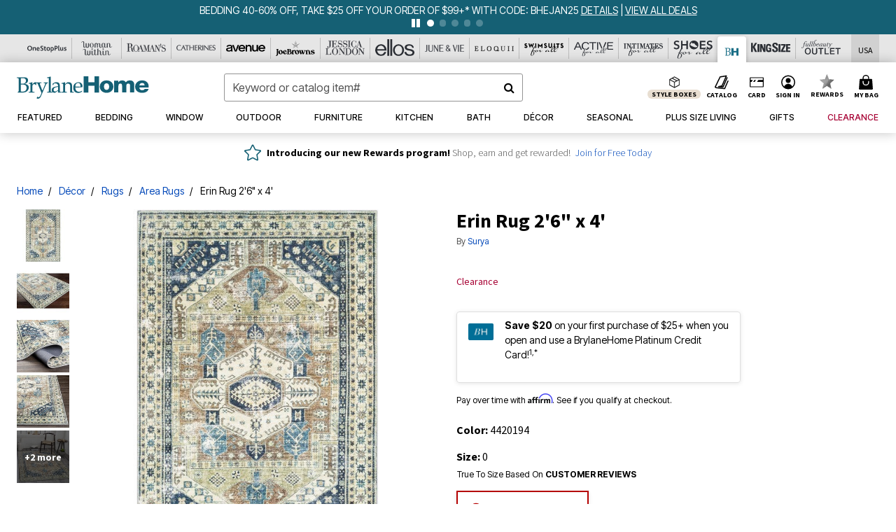

--- FILE ---
content_type: image/svg+xml
request_url: https://www.brylanehome.com/on/demandware.static/-/Sites-oss-Library/default/dwf9d36cc5/bh-images/logos/BH_LOGO_BH_TEAL.svg
body_size: 268
content:
<?xml version="1.0" encoding="utf-8"?>
<!-- Generator: Adobe Illustrator 28.2.0, SVG Export Plug-In . SVG Version: 6.00 Build 0)  -->
<svg version="1.0" id="Layer_1" xmlns="http://www.w3.org/2000/svg" xmlns:xlink="http://www.w3.org/1999/xlink" x="0px" y="0px"
	 viewBox="0 0 161.44 102.66" style="enable-background:new 0 0 161.44 102.66;" xml:space="preserve">
<style type="text/css">
	.st0{fill:#1A6E86;}
</style>
<path class="st0" d="M19.42,27.79c0-4.02-0.2-6.77-0.92-7.94c-0.61-1.06-1.83-1.37-4.27-1.59l-3.66-0.32v-3.17
	c5.59,0.11,11.39,0.32,14.65,0.32c5.9,0,11.6-0.21,19.63-0.32c9.46-0.21,18.21,3.39,18.21,14.6c0,9.63-8.65,15.87-16.99,17.24v0.21
	c10.38,0.32,20.45,4.76,20.45,17.14c0,10.37-7.53,24.97-29.8,24.33c-3.76-0.11-7.43-0.32-11.09-0.32c-3.76,0-7.43,0.21-11.09,0.32
	v-2.43l2.64-1.06c1.83-0.74,2.24-4.02,2.24-6.88C19.42,77.92,19.42,27.79,19.42,27.79z M29.08,45.56c1.83,0.11,4.17,0.21,7.22,0.21
	c8.85,0,16.68-3.81,16.68-14.28c0-10.16-6.82-12.48-15.36-12.48c-2.75,0-5.7,0.11-8.54,0.85C29.08,19.86,29.08,45.56,29.08,45.56z
	 M29.08,83.01c2.85,0.74,5.8,0.85,8.54,0.85c11.29,0,18.41-6.77,18.41-18.09c0-11.64-7.12-16.29-20.14-16.29
	c-2.85,0-4.98,0.11-6.82,0.21v33.32H29.08z"/>
<g>
	<path class="st0" d="M72.66,15.99h20.73v26.34h27.3V15.99h20.73v72.33H120.7V58.54H93.4v29.78H72.66V15.99z"/>
</g>
</svg>


--- FILE ---
content_type: text/javascript
request_url: https://widgets.turnto.com/v5/widgets/aSOnnxRgaOmnpeOsite/js/turnto.js
body_size: 3018
content:
!function(e){function t(t){for(var o,r,c=t[0],i=t[1],s=t[2],u=0,f=[];u<c.length;u++)r=c[u],Object.prototype.hasOwnProperty.call(a,r)&&a[r]&&f.push(a[r][0]),a[r]=0;for(o in i)Object.prototype.hasOwnProperty.call(i,o)&&(e[o]=i[o]);for(l&&l(t);f.length;)f.shift()();return d.push.apply(d,s||[]),n()}function n(){for(var e,t=0;t<d.length;t++){for(var n=d[t],o=!0,r=1;r<n.length;r++){var i=n[r];0!==a[i]&&(o=!1)}o&&(d.splice(t--,1),e=c(c.s=n[0]))}return e}var o={},r={0:0},a={0:0},d=[];function c(t){if(o[t])return o[t].exports;var n=o[t]={i:t,l:!1,exports:{}};return e[t].call(n.exports,n,n.exports,c),n.l=!0,n.exports}c.e=function(e){var t=[];r[e]?t.push(r[e]):0!==r[e]&&{2:1,3:1,4:1,5:1,7:1,9:1,10:1,11:1,12:1,13:1,17:1,18:1,20:1,21:1,22:1,23:1,24:1,25:1}[e]&&t.push(r[e]=new Promise((function(t,n){for(var o="aSOnnxRgaOmnpeOsite/css/"+({2:"add-captions",3:"ask-results-content",4:"cc-modal",5:"cc-widget",6:"dfp",7:"do-more",8:"email-flow-entry",9:"embedded-submission",10:"expired-confirmation",11:"gallery",12:"media-modal",13:"multi-item-search",17:"registration",18:"registration-modal",20:"seller-ratings",21:"share-media",22:"solo-question",23:"standalone-popover",24:"submission",25:"submission-modal"}[e]||e)+"."+{2:"3f8338a8dcb63a599bd2",3:"840de66ac25a7bdc2450",4:"0d018746ea241db68aee",5:"3a3624bf5c14b27de007",6:"27dd2acde06107515aa6",7:"2dc915ebe65c4d6a3d58",8:"75fb692c9cf9387e0a3b",9:"9078a619dd41ebf6e02e",10:"560de58d53cd6fcc6d40",11:"788c9656c51b12554d3d",12:"3375edaa8638cfd4f226",13:"7d91b8b5422bdeb493a8",17:"6b9f8a02f2b814d12ca6",18:"ffc5fe57f6b2d75f1c56",20:"98d1c582f51648db27a2",21:"664705bcc5dcc3220def",22:"3223c2902cf4a4dea5cb",23:"309bb2e6732fd32aff44",24:"0414708886773681b817",25:"59d88fdd4631e8fbd6a9"}[e]+".css",a=c.p+o,d=document.getElementsByTagName("link"),i=0;i<d.length;i++){var s=(l=d[i]).getAttribute("data-href")||l.getAttribute("href");if("stylesheet"===l.rel&&(s===o||s===a))return t()}var u=document.getElementsByTagName("style");for(i=0;i<u.length;i++){var l;if((s=(l=u[i]).getAttribute("data-href"))===o||s===a)return t()}var f=document.createElement("link");f.rel="stylesheet",f.type="text/css";f.onerror=f.onload=function(o){if(f.onerror=f.onload=null,"load"===o.type)t();else{var d=o&&("load"===o.type?"missing":o.type),c=o&&o.target&&o.target.href||a,i=new Error("Loading CSS chunk "+e+" failed.\n("+c+")");i.code="CSS_CHUNK_LOAD_FAILED",i.type=d,i.request=c,delete r[e],f.parentNode.removeChild(f),n(i)}},f.href=a,function(e){var t=document.querySelector("#tt-custom-css");t?t.parentNode.insertBefore(e,t):document.getElementsByTagName("head")[0].appendChild(e)}(f)})).then((function(){r[e]=0})));var n=a[e];if(0!==n)if(n)t.push(n[2]);else{var o=new Promise((function(t,o){n=a[e]=[t,o]}));t.push(n[2]=o);var d,i=document.createElement("script");i.charset="utf-8",i.timeout=120,c.nc&&i.setAttribute("nonce",c.nc),i.src=function(e){return c.p+"aSOnnxRgaOmnpeOsite/js/"+({2:"add-captions",3:"ask-results-content",4:"cc-modal",5:"cc-widget",6:"dfp",7:"do-more",8:"email-flow-entry",9:"embedded-submission",10:"expired-confirmation",11:"gallery",12:"media-modal",13:"multi-item-search",17:"registration",18:"registration-modal",20:"seller-ratings",21:"share-media",22:"solo-question",23:"standalone-popover",24:"submission",25:"submission-modal"}[e]||e)+"."+{2:"3f8338a8dcb63a599bd2",3:"840de66ac25a7bdc2450",4:"0d018746ea241db68aee",5:"3a3624bf5c14b27de007",6:"27dd2acde06107515aa6",7:"2dc915ebe65c4d6a3d58",8:"75fb692c9cf9387e0a3b",9:"9078a619dd41ebf6e02e",10:"560de58d53cd6fcc6d40",11:"788c9656c51b12554d3d",12:"3375edaa8638cfd4f226",13:"7d91b8b5422bdeb493a8",17:"6b9f8a02f2b814d12ca6",18:"ffc5fe57f6b2d75f1c56",20:"98d1c582f51648db27a2",21:"664705bcc5dcc3220def",22:"3223c2902cf4a4dea5cb",23:"309bb2e6732fd32aff44",24:"0414708886773681b817",25:"59d88fdd4631e8fbd6a9"}[e]+".js"}(e);var s=new Error;d=function(t){i.onerror=i.onload=null,clearTimeout(u);var n=a[e];if(0!==n){if(n){var o=t&&("load"===t.type?"missing":t.type),r=t&&t.target&&t.target.src;s.message="Loading chunk "+e+" failed.\n("+o+": "+r+")",s.name="ChunkLoadError",s.type=o,s.request=r,n[1](s)}a[e]=void 0}};var u=setTimeout((function(){d({type:"timeout",target:i})}),12e4);i.onerror=i.onload=d,document.head.appendChild(i)}return Promise.all(t)},c.m=e,c.c=o,c.d=function(e,t,n){c.o(e,t)||Object.defineProperty(e,t,{enumerable:!0,get:n})},c.r=function(e){"undefined"!=typeof Symbol&&Symbol.toStringTag&&Object.defineProperty(e,Symbol.toStringTag,{value:"Module"}),Object.defineProperty(e,"__esModule",{value:!0})},c.t=function(e,t){if(1&t&&(e=c(e)),8&t)return e;if(4&t&&"object"==typeof e&&e&&e.__esModule)return e;var n=Object.create(null);if(c.r(n),Object.defineProperty(n,"default",{enumerable:!0,value:e}),2&t&&"string"!=typeof e)for(var o in e)c.d(n,o,function(t){return e[t]}.bind(null,o));return n},c.n=function(e){var t=e&&e.__esModule?function(){return e.default}:function(){return e};return c.d(t,"a",t),t},c.o=function(e,t){return Object.prototype.hasOwnProperty.call(e,t)},c.p="https://widgets.turnto.com/v5/widgets/",c.oe=function(e){throw console.error(e),e};var i=window.TurnToWpJsonp=window.TurnToWpJsonp||[],s=i.push.bind(i);i.push=t,i=i.slice();for(var u=0;u<i.length;u++)t(i[u]);var l=s;d.push([129]),n()}({129:function(e,t,n){"use strict";n.r(t);var o=n(4);function r(e,t){var n=document.getElementById(t),o="https://widgets.turnto.com/v5/widgets"+e;if(n){if(n.href===o)return;n.id=t+"-previous"}var r=document.getElementsByTagName("head")[0],a=document.createElement("link");a.id=t,a.type="text/css",a.rel="stylesheet",a.href=o,n&&(a.onload=function(){n.remove()}),r.appendChild(a)}function a(e,t){var n=document.createElement("script");n.id=t,n.type="text/javascript",n.src="https://widgets.turnto.com/v5/widgets"+e,document.getElementsByTagName("head")[0].appendChild(n)}window.TurnTo||(window.TurnTo={}),"function"!=typeof window.IntersectionObserver||"function"!=typeof window.Proxy?(window.TurnTo.loadPage=function(){},a("/"+o.a.siteKey+"/ie/js/turnto.js","tt-ie-turnto-js")):window.TurnTo.loadPage=function(e){var t=e[o.b.pageId];t?(t.pageCssFilePath&&r(t.pageCssFilePath,"tt-page-css"),t.customCss&&r(t.customCss,"tt-custom-css"),a(t.baseJsFilePath,"tt-base-js"),t.pageJsFilePath[o.b.locale]?a(t.pageJsFilePath[o.b.locale],"tt-page-js"):console.warn("TurnTo: Could not find a page configuration for locale: ".concat(o.b.locale))):console.warn("TurnTo: Could not find configuration for pageId: ".concat(o.b.pageId))}},4:function(e,t,n){"use strict";n.d(t,"b",(function(){return a})),n.d(t,"a",(function(){return r}));const o=window.turnToConfig||{};let r;r={protocol:"https",cdnHost:"cdn-ws.turnto.com",originHost:"ws.turnto.com",imageCdnHost:o.imageCdnHost||"https://imagex.turnto.com",imageStoreBase:"images.turnto.com",moderationHost:o.moderationHost||"www.turnto.com",siteKey:"aSOnnxRgaOmnpeOsite",analyticsHost:"https://we.turnto.com/event"},o.locale||(o.locale="en_US");const a=o}});
TurnTo.loadPage({"non-defined-page":{"baseJsFilePath":"/aSOnnxRgaOmnpeOsite/js/base.b0aa0a5617452955b580.js","pageJsFilePath":{"en_US":"/aSOnnxRgaOmnpeOsite/js/non-defined-page.f44857a72024df20cc968144ea036f78.en_US.js"},"pageCssFilePath":"/aSOnnxRgaOmnpeOsite/css/non-defined-page.dbf3dfb30a0131a6ebf8.css","customCss":"/aSOnnxRgaOmnpeOsite/css/turnto-custom.dc89ab54d959c72959740192151c0314.css"},"order-confirmation-page":{"baseJsFilePath":"/aSOnnxRgaOmnpeOsite/js/base.b0aa0a5617452955b580.js","pageJsFilePath":{"en_US":"/aSOnnxRgaOmnpeOsite/js/order-confirmation-page.d3d5890e454184663d123f8f3da95945.en_US.js"},"pageCssFilePath":"/aSOnnxRgaOmnpeOsite/css/order-confirmation-page.3b968f760566cb324215.css","customCss":"/aSOnnxRgaOmnpeOsite/css/turnto-custom.dc89ab54d959c72959740192151c0314.css"},"pdp-page":{"baseJsFilePath":"/aSOnnxRgaOmnpeOsite/js/base.b0aa0a5617452955b580.js","pageJsFilePath":{"en_US":"/aSOnnxRgaOmnpeOsite/js/pdp-page.ed81bac08ad09a478e07df8b9b7bd4aa.en_US.js"},"pageCssFilePath":"/aSOnnxRgaOmnpeOsite/css/pdp-page.da919f0e46c25242e239.css","customCss":"/aSOnnxRgaOmnpeOsite/css/turnto-custom.790415f87f033507e0393ee7b4eb4e8d.css"},"search-page":{"baseJsFilePath":"/aSOnnxRgaOmnpeOsite/js/base.b0aa0a5617452955b580.js","pageJsFilePath":{"en_US":"/aSOnnxRgaOmnpeOsite/js/search-page.82d5b720ea2b49c7867c187e39eddc75.en_US.js"},"pageCssFilePath":"/aSOnnxRgaOmnpeOsite/css/search-page.5458dd7a485187076d38.css","customCss":"/aSOnnxRgaOmnpeOsite/css/turnto-custom.dc89ab54d959c72959740192151c0314.css"}});;var turntoVersion="B379.2ca428a9b227df101abec1cd85592f0329f0e8c9.169786"


--- FILE ---
content_type: text/javascript; charset=utf-8
request_url: https://p.cquotient.com/pebble?tla=bbkt-oss&activityType=viewPage&callback=CQuotient._act_callback0&cookieId=abs8OTLplFV6wvtFAhlHzPTRwj&realm=BBKT&siteId=oss&instanceType=prd&referrer=&currentLocation=https%3A%2F%2Fwww.brylanehome.com%2Fproducts%2Ferin-rug-26-x-4%2F1068993.html&ls=true&_=1769253193465&v=v3.1.3&fbPixelId=__UNKNOWN__&json=%7B%22cookieId%22%3A%22abs8OTLplFV6wvtFAhlHzPTRwj%22%2C%22realm%22%3A%22BBKT%22%2C%22siteId%22%3A%22oss%22%2C%22instanceType%22%3A%22prd%22%2C%22referrer%22%3A%22%22%2C%22currentLocation%22%3A%22https%3A%2F%2Fwww.brylanehome.com%2Fproducts%2Ferin-rug-26-x-4%2F1068993.html%22%2C%22ls%22%3Atrue%2C%22_%22%3A1769253193465%2C%22v%22%3A%22v3.1.3%22%2C%22fbPixelId%22%3A%22__UNKNOWN__%22%7D
body_size: 269
content:
/**/ typeof CQuotient._act_callback0 === 'function' && CQuotient._act_callback0([{"k":"__cq_uuid","v":"abs8OTLplFV6wvtFAhlHzPTRwj","m":34128000},{"k":"__cq_seg","v":"0~0.00!1~0.00!2~0.00!3~0.00!4~0.00!5~0.00!6~0.00!7~0.00!8~0.00!9~0.00","m":2592000}]);